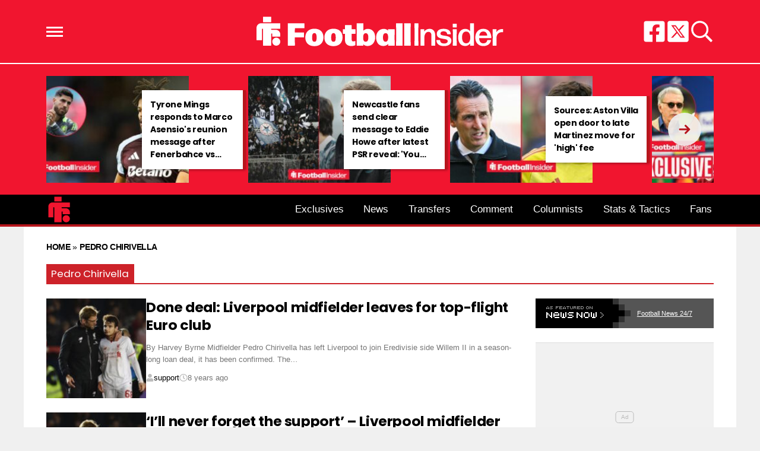

--- FILE ---
content_type: text/html; charset=UTF-8
request_url: https://www.footballinsider247.com/tag/pedro-chirivella/
body_size: 15964
content:
<!DOCTYPE html>
<html lang="en-GB"><head><meta charset="UTF-8"><meta name="viewport" content="width=device-width, initial-scale=1.0, user-scalable=1, minimum-scale=1.0, maximum-scale=5.0, viewport-fit=cover"><title>Pedro Chirivella Archives - Football Insider</title><link rel="preconnect" href="https://opzet.grv.media" /><style>body{font-family:-apple-system,BlinkMacSystemFont,"Segoe UI",Roboto,Oxygen-Sans,Ubuntu,Cantarell,"Helvetica Neue",sans-serif;font-display:swap;-moz-osx-font-smoothing:grayscale}@font-face { font-family: 'Poppins'; font-style: normal; font-weight: 400; font-display: swap; src: url(https://fonts.gstatic.com/s/poppins/v20/pxiEyp8kv8JHgFVrFJA.ttf) format('truetype'); } @font-face { font-family: 'Poppins'; font-style: normal; font-weight: 700; font-display: swap; src: url(https://fonts.gstatic.com/s/poppins/v20/pxiByp8kv8JHgFVrLCz7V1s.ttf) format('truetype'); } :root{--header-font:"Poppins",sans-serif}h1,h2,h3,h4,h5,h6,.hf{font-family:var(--header-font);font-weight:bold;-moz-osx-font-smoothing:grayscale}:root{--grv-bg:240,240,240;--grv-body:255,255,255;--grv-text:0,0,0;--grv-light-text:118,118,118;--grv-lighter-text:160,160,160;--grv-panel:249,249,249;--grv-panel-bold:241,241,241;--grv-panel-strong:200,200,200;--primary-color:0,0,0;--primary-text:255,255,255;--primary-accent:182,22,28;--secondary-color:182,22,28;--secondary-text:255,255,255;--header:241,21,47;--footer:205,34,41;--heading:205,34,41;--link:182,22,28;--link-accent:0,0,0;--header-text:255,255,255;--primary-accent-text:255,255,255;--grv-topic-title:205,34,41;--terms:182,22,28;--terms-text:255,255,255;--menu:0,0,0;--menu-accent:182,22,28;--menu-text:255,255,255;--menu-accent-text:255,255,255;--footer-text:255,255,255;--button:0,0,0;--button-accent:182,22,28;--button-text:255,255,255;--button-accent-text:255,255,255;}@media (prefers-color-scheme: dark) { :root { --grv-bg:0,0,0;--grv-body:20,20,20;--grv-text:255,255,255;--grv-light-text:140,140,140;--grv-lighter-text:100,100,100;--grv-panel:15,15,15;--grv-panel-bold:5,5,5;--grv-panel-strong:80,80,80;--header:241,21,47;--link-accent:80,80,80; }}html{line-height:1.15;-webkit-text-size-adjust:100%}body{margin:0}main{display:block}h1{font-size:2em;margin:.67em 0}hr{box-sizing:content-box;height:0;overflow:visible}pre{font-family:monospace,monospace;font-size:1em}abbr[title]{border-bottom:none;text-decoration:underline;text-decoration:underline dotted}b,strong{font-weight:bolder}code,kbd,samp{font-family:monospace,monospace;font-size:1em}small{font-size:80%}sub,sup{font-size:75%;line-height:0;position:relative;vertical-align:baseline}sub{bottom:-0.25em}sup{top:-0.5em}button,input,optgroup,select,textarea{font-family:inherit;font-size:100%;line-height:1.15;margin:0}button,input{overflow:visible}button,select{text-transform:none}button,[type=button],[type=reset],[type=submit]{-webkit-appearance:button}button::-moz-focus-inner,[type=button]::-moz-focus-inner,[type=reset]::-moz-focus-inner,[type=submit]::-moz-focus-inner{border-style:none;padding:0}button:-moz-focusring,[type=button]:-moz-focusring,[type=reset]:-moz-focusring,[type=submit]:-moz-focusring{outline:1px dotted ButtonText}fieldset{padding:.35em .75em .625em}legend{box-sizing:border-box;display:table;max-width:100%;padding:0;white-space:normal}progress{vertical-align:baseline}[type=number]::-webkit-inner-spin-button,[type=number]::-webkit-outer-spin-button{height:auto}[type=search]{-webkit-appearance:textfield;outline-offset:-2px}[type=search]::-webkit-search-decoration{-webkit-appearance:none}::-webkit-file-upload-button{-webkit-appearance:button;font:inherit}details{display:block}summary{display:list-item}:root{--page-margin:1.6rem;--minus-page-margin:-1.6rem;--page-width:120rem;--grv-ad-sticky:5px;--taboola-h:1000px;--taboola-single-h:390px;--related-h:1538px;--latest-h:3960px}@media(min-width: 500px){:root{--taboola-h:790px;--taboola-single-h:350px}}@media(min-width: 576px){:root{--related-h:1155px;--latest-h:1440px;--taboola-h:810px;--taboola-single-h:370px}}@media(min-width: 768px){:root{--page-margin:2.5rem;--minus-page-margin:-2.5rem;--related-h:1386px;--latest-h:1729px;--taboola-h:940px;--taboola-single-h:450px}}@media(min-width: 992px){:root{--page-margin:3.8rem;--minus-page-margin:-3.8rem;--taboola-h:840px;--taboola-single-h:380px}}@media(min-width: 1200px){:root{--taboola-h:1000px;--taboola-single-h:460px}}h1,h2,h3,h4,h5,h6{line-height:1.3}h1 a,h2 a,h3 a,h4 a,h5 a,h6 a{font-family:inherit}a{color:rgb(var(--grv-text))}.caption{position:absolute;right:0;bottom:0;background:rgba(var(--grv-text), 0.4);color:rgb(var(--grv-body));display:inline-block;text-align:right;padding:.25em}figcaption{color:rgb(var(--grv-light-text));font-size:.8em;font-style:italic}.banner-grad{background:linear-gradient(to bottom, rgba(0, 0, 0, 0.5) 0%, rgba(0, 0, 0, 0.25) 100%);position:absolute;top:0;left:0;right:0;bottom:0}.post-meta{display:flex;align-items:center;gap:.5em;line-height:1}.post-meta svg{width:1em;height:1em;display:block;flex:0 0 1em}.post-date{color:rgb(var(--grv-light-text));position:relative}.post-list .post-date{width:50%;overflow:hidden}.post-list .post-date time{--clamp-height: 1;display:-webkit-box;-webkit-line-clamp:var(--clamp, 1);-webkit-box-orient:vertical;overflow:hidden;min-height:calc(var(--clamp-height, 1.3em)*var(--clamp, 1))}.post-author a{text-decoration:none}.button{display:inline-block;border-radius:.25em;text-decoration:none;padding:.5em 1em;white-space:nowrap;text-align:center;color:rgb(var(--button-text));background-color:rgb(var(--button))}.input-group{border-radius:1em 0 0 1em;display:flex;align-items:center;background:rgb(var(--grv-body));padding-left:1em;gap:1em}.input-group svg{display:block;width:2em;height:2em}.input-group input[type=text]{flex:1;outline:0;border:none;background:rgb(var(--grv-body));color:rgb(var(--grv-text))}.input-group button{padding:1em 2em;text-transform:uppercase;background:rgb(var(--button));color:rgb(var(--button-text));border-width:0}.wp-block-getty-images-media>div,.wp-block-image>div{position:relative}article a img{width:100%;height:100%;object-fit:cover}.wp-block-getty-images-media img,.wp-block-image img,img.size-full,img.size-large,.single-article>p>img{max-width:100% !important;height:auto;display:block;margin:0 auto}.wp-block-gallery{display:block}.videoData{display:none}#sidebar .GRVMpuWrapper,#sidebar .GRVAd{margin:2em auto}#sidebar .GRVMpuWrapper .GRVAd{margin:0 auto}body.cpauthenticated .GRVMpuWrapper,body.cpauthenticated .GRVAd,body.cpauthenticated .GRVMultiVideo{display:none !important}.GRVAd.leaderboard-fixed{transform:translateY(300px) !important}.GRVAd.leaderboard-fixed.GRVAdHidden .GRVAdWrap{transform:translateY(0) !important}.GRVAd.leaderboard-fixed:not(.GRVAdHidden) .GRVAdWrap{transform:translateY(-300px) !important}body .GRVMpuWrapper{background:rgb(var(--grv-panel-bold))}body .GRVAdBG{background:rgba(var(--grv-body), 0.8)}body .GRVAdBBG{fill:rgba(var(--grv-body), 0.8)}body .GRVAd[data-ad-type=inimage]{padding:0 !important;margin:0;box-sizing:content-box;position:absolute;width:100%;bottom:0;z-index:2;background:none;border-bottom-width:0}body .GRVAd[data-ad-type=inimage]>div{transform-origin:top left;margin:0 auto}body .GRVAd[data-ad-type=inimage] iframe{margin:0 !important}.grv-revcontent>:first-child{background:#fff}.post-list a{text-decoration:none}.post-list h2{font-size:1.4em;letter-spacing:-0.4px;margin:.5em 0}.post-list>article:first-of-type{margin-top:0 !important}.post-list>:last-child{margin-bottom:0 !important}.post-list .topic-title+h2{margin-top:0 !important}.post-list article{margin:2em 0}.post-list .article-content:not(.inline)>:first-child{margin-top:0 !important}.post-list .article-content:not(.inline)>:last-child{margin-bottom:0 !important}.post-list .article-image{height:0;padding-bottom:56.25%;position:relative;background-color:rgb(var(--grv-panel-bold))}.post-list .article-image>a,.post-list .article-image img{display:block;width:100%;height:100%;position:absolute}.post-list .article-image img{object-fit:cover}.post-list .article-excerpt{color:rgb(var(--grv-light-text))}.post-list .no-posts p{font-size:1.6em}.post-list .topic-title{line-height:1;margin-top:.25em;margin-bottom:.25em}.post-list .topic-title a{color:rgb(var(--grv-topic-title));font-weight:700}@media(min-width: 768px){.content-panel:not(.content-list) .post-list .topic-title a{font-size:.8571428571em}}.related-list h2{margin:.5em 0;--clamp: 3;display:-webkit-box;-webkit-line-clamp:var(--clamp, 1);-webkit-box-orient:vertical;overflow:hidden;min-height:calc(var(--clamp-height, 1.3em)*var(--clamp, 1))}.related-list .article{margin:0}.related-list .article-content{margin-top:.7em}@media(min-width: 576px){.related-list .is-feature .article-image>a{position:absolute;display:block;left:0;right:0;top:0;bottom:0;border:3px solid rgb(var(--terms));border-radius:.5em;overflow:hidden;box-sizing:border-box}}.related-list .terms{padding-top:1em}.sidebar .related-list .terms{font-size:.8em}.related-list .terms>div{margin-left:-2em}.related-list .terms a{padding-left:3.5em;padding-right:1.5em}.related-list .terms a:hover{background:rgb(var(--terms))}.related-list .terms span{padding-left:0;padding-right:0}#dots-svg circle{fill:rgb(var(--grv-body))}.load-list{position:relative;overflow:hidden}.load-list:before{position:absolute;display:flex;align-items:center;justify-content:center;content:"";font-size:3em;background-color:rgb(var(--grv-panel-bold));inset:0;border-radius:.33em;color:rgb(var(--grv-body));font-weight:bold;text-align:center;padding:1em;margin:0 var(--page-margin)}.load-list .loading{position:absolute;display:block;top:50%;left:50%;transform:translate(-50%, -50%);opacity:.75}.load-list .article-details{height:1em}#sidebar .article-details{display:flex;gap:1em}#sidebar .related-list{overflow:hidden;display:grid;grid-template-columns:1fr;gap:2em}.archive-list .article-content{margin:1em var(--page-margin);font-size:1.4em}.archive-list .article-content p{font-size:.95em}.archive-list .article-details{display:flex;align-items:center;gap:1em;margin-top:1em}.latest-posts.title>:first-child{font-size:2.4em}@media(min-width: 576px){.post-list .article-image{border-radius:.5em;overflow:hidden}.load-list:before{margin:0}.archive-list .article{display:flex;gap:2em}.archive-list .article-image{flex:0 0 14em;width:14em;height:14em;padding-bottom:0}.archive-list .article-content{margin:0}}@media(min-width: 768px){.archive-list .article-content p{font-size:.8em}.archive-list .article-details{font-size:.8em}}.author-bio .grv-lp-image{width:12em}.author-social{font-size:1.6em;list-style:none;padding:0;display:flex;justify-content:center;gap:1em}.author-social svg{display:block;width:2em;height:2em}.author-social svg path{fill:rgb(var(--grv-panel-strong))}@media(min-width: 576px){.author-bio .grv-lp-image{width:10em}}@media(min-width: 768px){.author-social{justify-content:unset}}.widget-nn{margin-bottom:1.5em;background:#555}.widget-nn>a{font-size:.9em;display:flex;align-items:center;color:#fff}.widget-nn>a>:last-child{margin:0 1em}.widget-nn img{display:block}html{font-size:62.5%}body{background:rgb(var(--grv-bg));color:rgb(var(--grv-text));font-size:14px;font-size:1.4rem;line-height:1.5;position:relative}.content,#page-header,#hero-header{font-size:1rem;background-color:rgb(var(--grv-body))}@media(min-width: 768px){.content,#page-header,#hero-header{font-size:1.2rem}}.header-spacing>:first-child{margin-top:0 !important}.header-spacing>:last-child{margin-bottom:0 !important}.header-spacing>*{margin:1.5em var(--page-margin)}.header-spacing .terms,.header-spacing #hero{margin-left:0;margin-right:0}#page-header{padding-bottom:2em}#page-header.has-hero{padding-top:0 !important;padding-bottom:0 !important}.header-full #page-header{padding-top:2em}@media(min-width: 992px){#page-header{padding-top:2em}}#hero-header{padding-top:2em;padding-bottom:2em}.page-container,.header{position:relative}.content{display:grid;grid-template-areas:"main" "sidebar";grid-template-columns:1fr;padding-top:0;padding-bottom:4em}.grv-page-open+.content{padding-top:2em}@media(max-width: 767px){.header-full .grv-page-open+.content.no-margin{padding-top:0}}@media(max-width: 991px){#page:not(.header-full) .grv-page-open+.content{padding-top:0}}.content.is-single.is-banner{padding-bottom:0}.content.is-single.is-banner+.content{padding-top:4em}@media(min-width: 992px){.content.has-sidebar{grid-template-columns:auto 30rem;grid-template-rows:auto;column-gap:var(--page-margin);padding-right:var(--page-margin)}}.main{max-width:100%;min-width:100%}.main>*{margin:2em var(--page-margin)}@media(min-width: 992px){.has-sidebar .main>*{margin-right:0}}.main>.post-list+.post-list{margin-top:4em}@media(max-width: 767px){.main .banner,.main .banner-deluxe{margin-left:0;margin-right:0}}.main>:first-child{margin-top:0 !important}.main>:last-child{margin-bottom:0 !important}.main .title,.main .pagination{margin-top:4em}.main>.description{font-size:1.4em;margin-top:.5em;margin-bottom:.5em}@media(max-width: 575px){.main .post-list{margin-left:0;margin-right:0}}@media(max-width: 991px){.main .single-article{margin-left:0;margin-right:0}}@media(prefers-color-scheme: dark){body .header-logo a>*.light{display:none}body .header-logo a>*.dark{display:block}}#sidebar .sidebar-inner{position:sticky;top:var(--grv-ad-sticky, 0)}#sidebar .sidebar-inner>:first-child{margin-top:0 !important}@media(max-width: 991px){#sidebar{display:none}}.breadcrumbs a,.terms a{text-decoration:none;color:rgb(var(--grv-text));text-transform:uppercase;letter-spacing:-0.4px;font-weight:700}.breadcrumbs>*,.terms a{font-size:1.2em}.terms{overflow:hidden;padding-right:var(--page-margin)}.terms>div{margin:0 0 -0.24em -1rem}.terms a{display:inline-block !important;margin:0 .25em .2em 0;transform:skewX(-35deg);font-weight:300;color:rgb(var(--terms-text));background-color:rgba(var(--terms), 1);padding:0 var(--page-margin)}.terms span{padding:.25em 1rem;display:block;transform:skewX(35deg)}.terms .topic{color:rgb(var(--grv-text));background-color:rgba(var(--grv-panel-strong), 0.85)}.terms .home{background-color:rgb(var(--grv-text)) !important;color:rgb(var(--grv-body)) !important}.title{margin-top:1em;margin-bottom:1em;display:flex;align-items:center;gap:1em;text-transform:uppercase}.title a{color:rgb(var(--grv-text));text-decoration:none}.title>:first-child{margin:0;font-size:2em}body.home .title>:first-child{font-size:2.4em}.title span{flex:1;height:5px;background-color:rgb(var(--heading))}.more-in{font-size:1.6em}@media(min-width: 768px){.more-in{font-size:1.4em}}.page-description{font-size:1.4em}.page-description>:first-child{margin-top:0 !important}.page-description>:last-child{margin-bottom:0 !important}.page-description p{margin:1em 0}.page-description a:not(.button),.grv-lp a:not(.button){color:rgb(var(--link))}.search-page-form{font-size:1.2em}.search-page-form .input-group,.search-page-form .input-group input{background-color:rgb(var(--grv-panel-bold))}.search-page-form svg path{fill:rgb(var(--grv-text))}.search-form,.banner-container,.gutter-container,.mega-menu{display:none}@media(min-width: 1200px){#page{margin:0 auto;max-width:var(--page-width)}}.page-footer{color:rgb(var(--footer-text));background-color:rgb(var(--footer))}.footer{margin:0 auto;max-width:var(--page-width);padding:2em var(--page-margin) 10rem;box-sizing:border-box}.footer>div:first-child{display:grid;column-gap:2em}.footer>div:first-child>div{padding:1em}.footer ul,.footer ol{list-style:none;padding:0}.footer svg,.footer img{display:block;margin:0 auto}.footer a{color:rgb(var(--footer-text))}.footer-logo>a:first-child{margin-bottom:2em}.footer-logo a{display:block}.footer-social{text-align:center}.footer-social ul{line-height:1;display:flex;justify-content:center;align-items:center;flex-wrap:wrap}.footer-social ul a{display:block;margin:.25em .5em}.footer-social ul svg{width:2em;height:2em}.footer-menu ul{margin:0}.footer-menu ul li{padding:.25em 0;border-bottom:1px solid rgba(var(--footer-text), 0.1)}.footer-menu ul li:before{content:"›";font-size:1.2em;padding-right:.5em}.footer-menu ul li:last-child{border-bottom-width:0}.footer-menu ul li a{text-transform:uppercase;font-size:.9em;text-decoration:none}.footer-menu ul li button{color:rgb(var(--footer-text, #fff));text-transform:uppercase;font-size:.9em;cursor:pointer;background:none;border:none;padding:0}.footer-grv li{text-align:center;line-height:1.6}.footer-grv ul{margin:0}.footer-grv .grv-logo>*{height:auto;margin-top:.5em;margin-bottom:.5em}.grv-sustain{margin:1em auto}.grv-sustain a{display:flex;align-items:center;justify-content:center;gap:.75em;font-size:.8em}.grv-sustain svg{margin:0}.footer-menu .menu li{display:none}.footer-menu .menu li.menu-item{display:list-item}@media(max-width: 359px){.footer svg,.footer img{max-width:100%}}@media(min-width: 360px){.footer>div>div{padding:1em 2em}.footer-logo svg,.footer-logo img{max-width:270px;max-height:130px}.footer-grv svg,.footer-grv img{max-width:26rem}}@media(min-width: 768px){.footer{padding-bottom:14rem}}@media(min-width: 992px){.footer>div{grid-template-columns:repeat(3, 1fr)}.footer-social{text-align:left}.footer-social ul{justify-content:flex-start}}@media(min-width: 1200px){.footer-logo a{text-align:left}}.pagination a{color:rgb(var(--grv-text))}.pagination h2.screen-reader-text{display:none}.pagination .nav-links{font-size:1.4em;display:flex;flex-wrap:wrap;align-items:center;gap:.25em}.pagination .page-numbers{display:block;padding:.5em 1em;border:1px solid rgb(var(--grv-text));text-transform:uppercase;font-weight:700;text-decoration:none;transition:all .3s;white-space:nowrap;cursor:pointer}.pagination .page-numbers.dots{border-color:rgba(0,0,0,0)}.pagination .page-numbers:visited,.pagination .page-numbers:focus{color:rgb(var(--grv-text))}.pagination .page-numbers.current{background:rgb(var(--grv-text));color:rgb(var(--grv-body))}.pagination .page-numbers.archives{border-color:rgba(var(--grv-text), 0.5);background:rgba(var(--grv-text), 0.1);color:rgb(var(--grv-text));font-weight:400}.pagination .page-numbers.archives.current{background:rgba(var(--grv-text), 0.5)}.grv-lp:after{content:"";display:table;clear:both}.grv-lp div:last-of-type{margin-bottom:0}.grv-lp-details{margin:1.5em 0;overflow-wrap:break-word;word-break:break-word}.grv-lp-details div{font-size:1.4em;padding:.5em 0;border-bottom:1px solid rgba(var(--grv-text), 0.05)}.grv-lp-details div:first-child{padding-top:0}.grv-lp-details div:last-child{border-width:0;padding-bottom:0}.grv-lp-details dt{width:8em;font-weight:bold;flex:0 0 8em}.grv-lp-image{position:relative;text-align:center;margin:1.5em auto;max-width:100%;width:75%;font-size:1.4em}.grv-lp-image img{width:100%;height:auto;display:block;border-radius:.5em;overflow:hidden}.grv-lp-image div{font-size:1.2rem;padding:.25em 0;color:#767676}.grv-lp-details dd{margin:0}.grv-lp-desc{margin:1.5em 0}.grv-lp-desc>*{font-size:1.4em;margin:1.5em 0}.grv-lp-desc>:last-child{margin-bottom:0}.grv-lp>:last-child{margin-bottom:0}.grv-lp-title{margin-top:2em}@media(min-width: 360px){.grv-lp-details div{display:flex;gap:.5em}}@media(min-width: 576px){.grv-lp-image{width:250px;float:right;margin:0 0 0 1.5em}}@media(min-width: 768px){.grv-lp-image{width:300px}}.grv-lpt>div{font-size:1.4em;width:100%;overflow:hidden}.grv-lpt>div>div{height:0;padding:0;transition:all .15s;display:none}.grv-lpt input{display:none}.grv-lpt label{display:flex;justify-content:space-between;align-items:center;font-weight:bold;cursor:pointer;padding:.5em 0}.content .grv-lpt label{border-bottom:1px solid rgba(var(--grv-text), 0.05)}.grv-lpt svg{display:block;width:1em;height:1em;margin-left:1em;transition:transform .35s}.grv-lp svg path{stroke:rgb(var(--grv-text))}.grv-lpt input:checked~div{height:auto;display:block}.content .grv-lpt input:checked~div{padding:1em 0}.grv-lpt input:checked+label svg{transform:rotate(90deg)}.grv-lp .grv-lpt{margin:1.5em 0}.grv-lp .grv-lpt>div>div :last-child{margin-bottom:0}.grv-lp .grv-lpt label{border-bottom:1px solid rgba(var(--grv-text), 0.05)}.archive-list .is-featured{position:relative;padding:2em var(--page-margin);padding-top:3em;margin-bottom:3em;background-color:rgb(var(--primary-accent))}.archive-list .is-featured a,.archive-list .is-featured p,.archive-list .is-featured .post-date{color:rgb(var(--primary-text))}.archive-list .is-featured .article-image{border-radius:.5em;overflow:hidden}.archive-list .is-featured .article-image,.archive-list .is-featured .article-content{margin:0;position:relative}.archive-list .is-featured:before{display:block;content:"";inset:0;position:absolute;background-color:rgb(var(--primary-color));transform:translate(0, 1em)}@media(min-width: 576px){.archive-list .is-featured{background-color:rgb(var(--primary-accent));margin-left:var(--minus-page-margin);margin-right:var(--minus-page-margin)}}@media(min-width: 768px){.archive-list .is-featured{padding-top:3em;margin-bottom:3em}.archive-list .is-featured:before{transform:translate(1em, 1em);right:1em}}@media(min-width: 992px){.archive-list .is-featured{margin-right:-1em;padding-right:1em}.archive-list .is-featured:before{right:0}}.header{background-color:rgb(var(--header))}.header-full .header{border-bottom:4px solid rgb(var(--secondary-color))}.header ul{list-style:none;padding:0}.header-sep{height:2px;background:rgb(var(--header-text))}.flyout-menu.mob-hide{display:none}.header-grid{position:relative;max-width:1200px;margin:0 auto;box-sizing:border-box;padding:0 var(--page-margin);display:flex;gap:1em;align-items:center}.header-grid svg,.header-grid img{display:block}.header-hamburger{flex:1;display:flex;justify-content:flex-start;align-items:center;gap:1.5em}.header-menu-icon{width:2em;height:1.7rem;cursor:pointer;position:relative;outline:none}.header-menu-icon>div,.header-menu-icon:before,.header-menu-icon:after{content:"";position:absolute;width:100%;left:0;height:3px;background:rgb(var(--header-text));transition:all .32s}.header-menu-icon>div{top:7px}.header-menu-icon:before{top:0}.header-menu-icon:after{bottom:0}.header-search svg{width:1.6em;height:1.6em}.header-search path{fill:rgb(var(--header-text))}.header-social{flex:1}.header-social ul{display:flex;gap:.5em;justify-content:flex-end}.header-social svg{width:2em;height:2em}.header-social svg path{fill:rgb(var(--header-text))}@media(min-width: 768px){.header-social ul{gap:.75em}.header-social svg{width:2.4em;height:2.4em}}@media(min-width: 992px){.header-social ul{gap:1em}.header-social svg{width:2.85em;height:2.85em}}.header-logo{flex-grow:0;margin:2em 0}.header-logo a{display:table;max-width:573px;margin:0 auto}.header-logo a>*{height:5rem;width:auto;max-width:100%;display:none}.header-logo a>.light{display:block}.header-logo.landscape a>*{height:3rem}.header-logo.portrait a>*{height:7rem}@media(min-width: 768px){.header-logo.landscape a>*{height:4rem}.header-logo.portrait a>*{height:8.4rem}}@media(min-width: 992px){.header-logo.landscape a>*{height:5rem}}@media(prefers-color-scheme: dark){.header-logo a>.light{display:none}.header-logo a>.dark{display:block}}.header-min-logo{position:absolute;margin-left:var(--page-margin);width:3.6em;height:3.6em}.header-min-logo a{display:block}.header-min-logo svg,.header-min-logo img{display:block;width:100%;height:100%}.header-menu{position:relative;background-color:rgb(var(--menu))}.fi-border .header-menu{border-bottom:2px solid rgb(var(--header))}@media(max-width: 991px){.header-menu{display:none}}body>.header .header-menu{width:100%}body>.header .header-menu>div{max-width:var(--page-width);margin:0 auto}.header-menu .menu{margin:0 calc(var(--page-margin) - 1em) 0 var(--page-margin);text-align:right}.header-menu .menu>li{display:inline-block;text-align:left}.header-menu .sub-menu{display:none}.header-menu .menu a{font-size:1.2em;line-height:1;display:block;text-decoration:none;color:rgb(var(--menu-text));padding:1em}.header-carousel{height:220px;display:none;max-width:1200px;margin:0 auto;padding:0 var(--page-margin);box-sizing:border-box}@media(min-width: 992px){.header-carousel{display:block}}.hc-carousel>div:first-child{position:relative}.hc-carousel .hide{display:none}.hc-list{height:180px;display:flex;padding:20px 0;gap:1.5em}.hc-list:before{background-color:rgb(var(--header))}#list-arrow-svg path{fill:rgb(var(--link))}.post-list .article-image{border-radius:0}.post-list .topic-title{margin-top:.25em;margin-bottom:.25em}.post-list .topic-title a{color:rgb(var(--grv-body));font-weight:100;background:rgb(var(--grv-text));text-transform:uppercase;font-size:.8em;padding-left:.4em;padding-right:.4em}.terms a{position:relative;transform:none;margin:0 .25em .25em 0}.terms a:nth-child(n+2){padding-left:1em;padding-right:1em}.terms span{transform:none}.title{gap:0;align-items:flex-end}.title>:first-child{text-transform:none;font-weight:lighter;background-color:rgb(var(--heading));color:rgb(var(--fi-heading-text, 255, 255, 255));padding:.4em .5em;font-size:1.4em !important}.title a{color:rgb(var(--fi-heading-text, 255, 255, 255))}.title span{display:block;height:2px}.bm-company-logo{background-color:#000;display:inline-block;margin:.5em 0}.grv-taboola{height:auto !important}.newsletter iframe{height:420px}</style><link rel="preload" href="https://www.footballinsider247.com/wp-content/themes/grv-media/css/deferred-carousel-custom.css?ver=1.20.53" as="style" onload="this.onload=null;this.rel='stylesheet'"><noscript><link rel="stylesheet" href="https://www.footballinsider247.com/wp-content/themes/grv-media/css/deferred-carousel-custom.css?ver=1.20.53"></noscript><link rel="preload" href="https://www.footballinsider247.com/wp-content/themes/football-insider-247/css/deferred-carousel.css?ver=1.3.6" as="style" onload="this.onload=null;this.rel='stylesheet'"><noscript><link rel="stylesheet" href="https://www.footballinsider247.com/wp-content/themes/football-insider-247/css/deferred-carousel.css?ver=1.3.6"></noscript><meta name='robots' content='index, follow, max-image-preview:large, max-snippet:-1, max-video-preview:-1' /><script type="application/ld+json">{"@context":"http://schema.org","@graph":[{"@type":"NewsMediaOrganization","@id":"https://www.footballinsider247.com/#organization","name":"Football Insider","url":"https://www.footballinsider247.com/","sameAs":["https://www.facebook.com/insiderfootball/","https://twitter.com/footyinsider247"],"logo":{"@type":"ImageObject","@id":"https://www.footballinsider247.com/#logo","inLanguage":"en-GB","url":"","contentUrl":"","width":"438","height":"72","caption":"Football Insider"},"image":{"@id":"https://www.footballinsider247.com/#logo"}},{"@type":"WebSite","@id":"https://www.footballinsider247.com/#website","url":"https://www.footballinsider247.com/","name":"Football Insider","description":"The inside track on the football stories that matter","inLanguage":"en-GB","publisher":{"@id":"https://www.footballinsider247.com/#organization"}},{"@type":"CollectionPage","@id":"https://www.footballinsider247.com/tag/pedro-chirivella/#webpage","url":"https://www.footballinsider247.com/tag/pedro-chirivella/","name":"Pedro Chirivella","isPartOf":{"@id":"https://www.footballinsider247.com/#website"},"datePublished":"2017-07-27T07:44:45+01:00","dateModified":"2017-07-27T07:44:45+01:00","description":"The inside track on the football stories that matter","breadcrumb":{"@id":"https://www.footballinsider247.com/tag/pedro-chirivella/#breadcrumb"},"inLanguage":"en-GB"},{"@type":"BreadcrumbList","@id":"https://www.footballinsider247.com/tag/pedro-chirivella/#breadcrumb","itemListElement":[{"@type":"ListItem","position":1,"name":"Home","item":"https://www.footballinsider247.com/"},{"@type":"ListItem","position":2,"name":"Pedro Chirivella","item":"https://www.footballinsider247.com/tag/pedro-chirivella/"}]}]}</script><link rel="canonical" href="https://www.footballinsider247.com/tag/pedro-chirivella/" /><meta property="og:locale" content="en_GB" /><meta property="og:type" content="article" /><meta property="og:title" content="Pedro Chirivella Archives - Football Insider" /><meta property="og:url" content="https://www.footballinsider247.com/tag/pedro-chirivella/" /><meta property="og:site_name" content="Football Insider" /><meta name="twitter:card" content="summary_large_image" /><script id="footb-ready">window.advanced_ads_ready=function(e,a){a=a||"complete";var d=function(e){return"interactive"===a?"loading"!==e:"complete"===e};d(document.readyState)?e():document.addEventListener("readystatechange",(function(a){d(a.target.readyState)&&e()}),{once:"interactive"===a})},window.advanced_ads_ready_queue=window.advanced_ads_ready_queue||[];</script><link rel="preload" href="https://www.footballinsider247.com/wp-content/plugins/contact-form-7/includes/css/styles.css?ver=5.9.2" as="style" onload="this.onload=null;this.rel='stylesheet'"><noscript><link rel="stylesheet" href="https://www.footballinsider247.com/wp-content/plugins/contact-form-7/includes/css/styles.css?ver=5.9.2"></noscript><script src="https://www.footballinsider247.com/wp-content/themes/grv-media/js/app.js?ver=1.20.53" async></script><script>window.PushlySDK=window.PushlySDK||[];function pushly(){window.PushlySDK.push(arguments)}pushly("load",{domainKey:"icLhPT7iscmPT7IwjdDzWtoYs9pVmizXZ5sm",sw:"/wp-content/plugins/prop/assets/pushly-sdk-worker.js"});let h=document.head||document.getElementsByTagName("head")[0],s=document.createElement("script");s.async=true;s.src="https://cdn.p-n.io/pushly-sdk.min.js?domain_key=icLhPT7iscmPT7IwjdDzWtoYs9pVmizXZ5sm";h.insertBefore(s,h.firstChild);</script><script>window.prop_context = {"page":{"type":"archive","tags":["Pedro Chirivella"]}};</script><meta name="theme-color" content="#ce171f"><script>if(navigator&&navigator.serviceWorker){navigator.serviceWorker.register("/grv-sw-1.js");}</script><script>window.dataLayer=window.dataLayer||[];dataLayer.push({"primary_category_slug": "none","primary_category_name": "none","author": "none","author_id": "0","post_date": "2017-07-27","tags": []});</script><link rel="icon" href="/favicon.ico" sizes="32x32"><link rel="icon" href="/icon.svg" type="image/svg+xml"><link rel="apple-touch-icon" href="/apple-touch-icon.png"><link rel="manifest" href="/manifest.webmanifest"><style>.GRVAd,.GRVMpuWrapper{text-align:center;margin-left:auto;margin-right:auto;padding:0}.GRVAd.mobile,.GRVMpuWrapper.mobile{display:none;}.GRVMpuWrapper{max-width:440px;min-height:600px;border-style:solid;border-color:#dddddd;border-width:1px 0;position:relative;background:#f9f9f9}.GRVMpuWrapper .GRVAd{min-height:250px;position:sticky;top:0}.GRVMpuWrapper .GRVAd:before{content:"Ad";position:absolute;top:50%;left:50%;display:inline-block;padding:4px 8px;font-size:10px;color:#bbb;border:1px solid #bbb;border-radius:5px;line-height:1;transform:translateX(-50%) translateY(-50%)}.GRVMpuWrapper .GRVAd>div{position:relative}.GRVMpuWrapper .GRVAd.mobile{top:var(--grv-ad-sticky,20px)}@media (max-width:990px){.GRVAd.mobile,.GRVMpuWrapper.mobile{display:block}#sidebar .GRVAd,.sidebar .GRVAd,.sidebar .GRVMpuWrapper,#sidebar .GRVMpuWrapper{display:none}}</style><link rel="preload" as="script" href="https://prop.footballinsider247.com/loader.js?v=3.8"><script data-cfasync="false" async src="https://prop.footballinsider247.com/loader.js?v=3.8"></script><script>window.GRVAdsConfig=window.GRVAdsConfig||{};window.GRVAdsConfig.gptSegmentCallback=function(){return["home "];};window.GRVAdsConfig.skinBreak=9999999;window.GRVAdsConfig.skinBreakNarrow=9999999;window.GRVTimeSinceText = {"year":["year ago","years ago"],"month":["month ago","months ago"],"day":["day ago","days ago"],"hour":["hour ago","hours ago"],"min":["min ago","mins ago"],"now":["Now"]};</script></head><body class="archive tag tag-pedro-chirivella tag-798 header-full header-fixed aa-prefix-footb-"> <script>window.dataLayer=window.dataLayer||[];if(location.search){const v=new URLSearchParams(location.search);(["source","medium","campaign"]).forEach(k=>{if(v.get("utm_"+k)){dataLayer["utm_"+k]=v.get("utm_"+k);}})}</script><script id="pageinfo" class="gtm">if(!/callback=in/.test(window.location.search)){window.dataLayer.push({"event":"pageview","cd1":"1.20.53","cd2":"none","cd3":"none","cd6":"2017-07-27","cd4":"web"})}</script><script id="grvchartbeat">window._grvChartbeat=window._grvChartbeat||[];window._grvChartbeat.push({sections:'none',authors:'none',id:0});</script><script>if(!/callback=in/.test(window.location.search)){(function(){grvGetChartbeatData=(id)=>{for(let i=_grvChartbeat.length-1;i>=0;i--){if(!id||_grvChartbeat[i].id==id)return _grvChartbeat[i];}};var cbData=grvGetChartbeatData();var _sf_async_config=window._sf_async_config=(window._sf_async_config||{});_sf_async_config.uid=67112;_sf_async_config.domain='footballinsider247.com';_sf_async_config.useCanonical=true;_sf_async_config.useCanonicalDomain=true;_sf_async_config.sections=cbData.sections;_sf_async_config.authors=cbData.authors;})();}</script><script>(function(w,d,s,l,i){w[l]=w[l]||[];w[l].push({'gtm.start':new Date().getTime(),event:'gtm.js'});var f=d.getElementsByTagName(s)[0],j=d.createElement(s),dl=l!='dataLayer'?'&l='+l:'';j.async=true;j.src='https://www.googletagmanager.com/gtm.js?id='+i+dl;f.parentNode.insertBefore(j,f);})(window,document,'script','dataLayer','GTM-PKQF9WB');(function(d,s,i){if(!/callback=in/.test(window.location.search)){var e=d.createElement(s);var n=d.getElementsByTagName(s)[0];e.type="text/javascript";e.async=true;e.src="//static.chartbeat.com/js/chartbeat.js";n.parentNode.insertBefore(e,n);}})(document,"script","GTM-PKQF9WB");if(!/callback=in/.test(window.location.search)){setTimeout(function(){!function(f,b,e,v,n,t,s){if(f.fbq)return;n=f.fbq=function(){n.callMethod?n.callMethod.apply(n,arguments):n.queue.push(arguments)};if(!f._fbq)f._fbq=n;n.push=n;n.loaded=!0;n.version='2.0';n.queue=[];t=b.createElement(e);t.async=!0;t.src=v;s=b.getElementsByTagName(e)[0];s.parentNode.insertBefore(t,s)}(window,document,'script','https://connect.facebook.net/en_US/fbevents.js');fbq('init','1796480773961600');fbq('track','PageView');fbq('track','ViewContent',{content_name:'Pedro Chirivella',content_category:'none',content_ids:[798],content_type:'tag',});},3000);}</script> <div class="header"> <div class="header-grid"> <div class="header-hamburger"> <div class="header-menu-icon" aria-label="Menu" role="button" tabindex="0"> <div class="menu-icon-inner"></div> </div> </div> <div class="header-logo landscape"> <a href="https://www.footballinsider247.com" title="Football Insider"> <img  class="light dark landscape" width="474" height="78" src="https://www.footballinsider247.com/wp-content/themes/football-insider-247/logo/1/primary-logo.svg?ver=1.3.6" alt="" > </a> </div> <div class="header-social"> <div> <ul><li><a rel="nofollow noopener noreferrer" class="facebook" href="https://www.facebook.com/insiderfootball/" title="Football Insider on Facebook"><svg width="28" height="28" xmlns="http://www.w3.org/2000/svg" viewBox="0 0 448 512"><path fill="#ffffff" d="M400 32H48A48 48 0 0 0 0 80v352a48 48 0 0 0 48 48h137.25V327.69h-63V256h63v-54.64c0-62.15 37-96.48 93.67-96.48 27.14 0 55.52 4.84 55.52 4.84v61h-31.27c-30.81 0-40.42 19.12-40.42 38.73V256h68.78l-11 71.69h-57.78V480H400a48 48 0 0 0 48-48V80a48 48 0 0 0-48-48z"/></svg></a></li><li><a rel="nofollow noopener noreferrer" class="twitter" href="https://twitter.com/footyinsider247" title="Football Insider on Twitter"><svg width="28" height="28" viewBox="0 0 512 512" xmlns="http://www.w3.org/2000/svg"><g fill="none" fill-rule="evenodd"><path d="M435.143 28C462.116 28 484 49.884 484 76.857v358.286C484 462.116 462.116 484 435.143 484H76.857C49.884 484 28 462.116 28 435.143V76.857C28 49.884 49.884 28 76.857 28zm-230.564 94.64H108.61l109.254 146.084-111.669 120.635h40.148l89.46-96.646 72.281 96.646h95.968L288.886 235.374l104.348-112.733h-40.147l-82.14 88.74-66.368-88.74zm-11.8 23.548l164.294 219.624h-37.204L155.577 146.188h37.203z" fill="#FFF"/></g></svg></a></li> <li> <div class="search-container" aria-label="Search" role="button" tabindex="0"><svg xmlns="http://www.w3.org/2000/svg" width="28" height="28" viewBox="0 0 28 28"><path fill="#FFF" d="M26.328 24.394 20.4 18.467a.58.58 0 0 0-.415-.17h-.644a10.13 10.13 0 0 0 2.47-6.641c0-5.61-4.545-10.156-10.155-10.156S1.5 6.046 1.5 11.656s4.546 10.156 10.156 10.156c2.539 0 4.858-.933 6.64-2.471v.644a.6.6 0 0 0 .17.415l5.928 5.928c.23.23.6.23.83 0l1.104-1.104c.23-.23.23-.6 0-.83m-14.672-4.926a7.81 7.81 0 0 1-7.812-7.812 7.81 7.81 0 0 1 7.812-7.812 7.81 7.81 0 0 1 7.812 7.812 7.81 7.81 0 0 1-7.812 7.812"/></svg></div> </li> </ul> </div> </div> </div> <div class="header-sep"></div> <div class="header-carousel"> <div class="hc-carousel carousel-js" data-mode="post"> <div> <div class="c-buttons hide"> <div class="prev hide"><svg width="20" height="20"><use href="#list-arrow-svg"></use></svg></div> <div class="next"><svg width="20" height="20"><use href="#list-arrow-svg"></use></svg></div> </div> <div class="post-list load-list hc-list c-list-js" data-url="/wp-json/v2/posts/carousel" data-internal="1" data-mode="carousel"> <svg class="loading" width="118" height="36" viewBox="0 0 118 36"><use href="#fi-dots-svg"></use></svg> </div> </div> </div> </div> <div class="header-menu"> <div> <div class="mob-hide"> <div class="header-min-logo"><a href="https://www.footballinsider247.com"><img  width="44" height="50" style="width:44px" src="https://www.footballinsider247.com/wp-content/themes/football-insider-247/logo/1/minimal-logo.svg?ver=1.3.6" alt="" ></a></div> <ul id="menu-home-page" class="menu"><li class="menu-item vert-exclusives"><a href="https://www.footballinsider247.com/exclusives/">Exclusives</a></li><li class="menu-item vert-news"><a href="https://www.footballinsider247.com/news/">News</a><ul class="sub-menu"><li class="menu-item"><a href="https://www.footballinsider247.com/tag/arsenal/">Arsenal</a></li><li class="menu-item"><a href="https://www.footballinsider247.com/tag/aston-villa/">Aston Villa</a></li><li class="menu-item"><a href="https://www.footballinsider247.com/tag/bournemouth/">Bournemouth</a></li><li class="menu-item"><a href="https://www.footballinsider247.com/tag/brentford/">Brentford</a></li><li class="menu-item"><a href="https://www.footballinsider247.com/tag/brighton/">Brighton</a></li><li class="menu-item"><a href="https://www.footballinsider247.com/tag/burnley/">Burnley</a></li><li class="menu-item"><a href="https://www.footballinsider247.com/tag/chelsea/">Chelsea</a></li><li class="menu-item"><a href="https://www.footballinsider247.com/tag/everton/">Everton</a></li><li class="menu-item"><a href="https://www.footballinsider247.com/tag/fulham/">Fulham</a></li><li class="menu-item"><a href="https://www.footballinsider247.com/tag/leeds-united-2/">Leeds United</a></li><li class="menu-item"><a href="https://www.footballinsider247.com/tag/liverpool/">Liverpool</a></li><li class="menu-item"><a href="https://www.footballinsider247.com/tag/manchester-city/">Manchester City</a></li><li class="menu-item"><a href="https://www.footballinsider247.com/tag/manchester-united/">Manchester United</a></li><li class="menu-item"><a href="https://www.footballinsider247.com/tag/newcastle-united/">Newcastle United</a></li><li class="menu-item"><a href="https://www.footballinsider247.com/tag/nottingham-forest/">Nottingham Forest</a></li><li class="menu-item"><a href="https://www.footballinsider247.com/tag/tottenham/">Tottenham</a></li><li class="menu-item"><a href="https://www.footballinsider247.com/tag/sunderland/">Sunderland</a></li><li class="menu-item"><a href="https://www.footballinsider247.com/tag/west-ham-united/">West Ham United</a></li><li class="menu-item"><a href="https://www.footballinsider247.com/tag/wolves/">Wolves</a></li></ul></li><li class="menu-item vert-transfers"><a href="https://www.footballinsider247.com/transfers/">Transfers</a></li><li class="menu-item vert-comment"><a href="https://www.footballinsider247.com/comment/">Comment</a></li><li class="menu-item vert-columnists"><a href="https://www.footballinsider247.com/columnists/">Columnists</a></li><li class="menu-item vert-stats-tactics"><a href="https://www.footballinsider247.com/stats-tactics/">Stats &amp; Tactics</a></li><li class="menu-item vert-fans"><a href="https://www.footballinsider247.com/fans/">Fans</a></li></ul> </div> </div> </div></div><div class="flyout-menu header-menu-inner mob-hide"> <div> <div class="flyout-button"> <div class="header-menu-icon" aria-label="Menu" role="button" tabindex="0"> <div class="menu-icon-inner"></div> </div> </div> <div class="flyout-menu-inner" data-url="/wp-json/v2/menu/flyout"> <svg class="loading" width="118" height="36" viewBox="0 0 116 36"><use href="#dots-svg"></use></svg> </div> </div> <svg style="display:none" version="2.0"><defs> <symbol id="fi-dots-svg" viewBox="0 0 116 36" xmlns="http://www.w3.org/2000/svg"><g fill="#D8D8D8"><circle cx="58" cy="18" r="18"/><circle cx="18" cy="18" r="18"/><circle cx="98" cy="18" r="18"/></g></symbol> <symbol id="fi-flyout-arrow" xmlns="http://www.w3.org/2000/svg" viewBox="0 0 19 36"><path stroke="#000" stroke-width="6" fill="none" d="M1.6 1.8L16 18 1.6 34"/></symbol> </defs></svg></div> <div class="page-container"> <div class="gutter-container gutter-left"><div><div id="grv-left-gutter"></div></div></div> <div class="gutter-container gutter-right"><div><div id="grv-right-gutter"></div></div></div> <div id="page" class="header-full"> <div class="banner-container"><div id="grv-banner"></div></div> <main id="main-content"><span class="grv-page-open" hidden></span><div id="page-header" class="header-spacing"><div class="breadcrumbs"><a href="https://www.footballinsider247.com/">Home</a><span> » </span><a href="https://www.footballinsider247.com/tag/pedro-chirivella/">Pedro Chirivella</a></div> <div class="title" id="page-title"> <h1>Pedro Chirivella</h1> <span></span> </div></div> <div class="content has-sidebar"> <div class="main"> <div class="post-list archive-list"> <article class="article"> <div class="article-image"> <a href="https://www.footballinsider247.com/done-deal-liverpool-midfielder-leaves-top-flight-euro-club/"><img width="590" height="405" src="https://www.footballinsider247.com/static/uploads/1/2016/03/Chirivella.jpg" class="attachment-medium-square size-medium-square wp-post-image" alt="Young Spaniard Pedro Chirivella has signed a new Liverpool contract" layout="fill" sizes="(min-width: 768px) 168px, (min-width: 576px) 140px, 100vw" style="object-position: 50% 20%" loading="eager" decoding="async" fetchpriority="high" srcset="https://www.footballinsider247.com/static/uploads/1/2016/03/Chirivella.jpg 590w, https://www.footballinsider247.com/static/uploads/1/2016/03/Chirivella-300x206.jpg 300w, https://www.footballinsider247.com/static/uploads/1/2016/03/Chirivella-100x70.jpg 100w, https://www.footballinsider247.com/static/uploads/1/2016/03/Chirivella-218x150.jpg 218w" /></a> </div> <div class="article-content"> <h2> <a href="https://www.footballinsider247.com/done-deal-liverpool-midfielder-leaves-top-flight-euro-club/">Done deal: Liverpool midfielder leaves for top-flight Euro club</a> </h2><div class="article-excerpt"><p>By Harvey Byrne Midfielder Pedro Chirivella has left Liverpool to join Eredivisie side Willem II in a season-long loan deal, it has been confirmed. The<em>&#8230;</em></p></div> <div class="article-details"> <div class="post-meta post-author"> <svg width="14" height="14"><use href="#user-svg" /></svg> <a href="https://www.footballinsider247.com/author/testadmin/">support</a> </div> <div class="post-meta post-date"> <svg width="14" height="14"><use href="#clock-svg" /></svg> <div><time class="time-ago" datetime="2017-07-27T07:44:45+01:00" data-time="1501137885">Jul 27, 2017</time></div> </div> </div> </div></article><article class="article"> <div class="article-image"> <a href="https://www.footballinsider247.com/ill-never-forget-support-liverpool-farewell-twitter/"><img width="590" height="405" src="https://www.footballinsider247.com/static/uploads/1/2016/03/Chirivella.jpg" class="attachment-medium-square size-medium-square wp-post-image" alt="Young Spaniard Pedro Chirivella has signed a new Liverpool contract" layout="fill" sizes="(min-width: 768px) 168px, (min-width: 576px) 140px, 100vw" style="object-position: 50% 20%" loading="lazy" decoding="async" srcset="https://www.footballinsider247.com/static/uploads/1/2016/03/Chirivella.jpg 590w, https://www.footballinsider247.com/static/uploads/1/2016/03/Chirivella-300x206.jpg 300w, https://www.footballinsider247.com/static/uploads/1/2016/03/Chirivella-100x70.jpg 100w, https://www.footballinsider247.com/static/uploads/1/2016/03/Chirivella-218x150.jpg 218w" /></a> </div> <div class="article-content"> <h2> <a href="https://www.footballinsider247.com/ill-never-forget-support-liverpool-farewell-twitter/">&#8216;I&#8217;ll never forget the support&#8217; &#8211; Liverpool midfielder sends farewell to fans on Twitter</a> </h2><div class="article-excerpt"><p>By Harvey Byrne Young midfielder Pedro Chirivella has sent his farewells to the Go Ahead Eagles fans on Twitter with his loan move from Liverpool<em>&#8230;</em></p></div> <div class="article-details"> <div class="post-meta post-author"> <svg width="14" height="14"><use href="#user-svg" /></svg> <a href="https://www.footballinsider247.com/author/testadmin/">support</a> </div> <div class="post-meta post-date"> <svg width="14" height="14"><use href="#clock-svg" /></svg> <div><time class="time-ago" datetime="2017-05-15T14:35:35+01:00" data-time="1494855335">May 15, 2017</time></div> </div> </div> </div></article><article class="article"> <div class="article-image"> <a href="https://www.footballinsider247.com/liverpool-fans-react-twitter-club-seals-deal-midfielder/"><img width="590" height="405" src="https://www.footballinsider247.com/static/uploads/1/2016/03/Chirivella.jpg" class="attachment-medium-square size-medium-square wp-post-image" alt="Young Spaniard Pedro Chirivella has signed a new Liverpool contract" layout="fill" sizes="(min-width: 768px) 168px, (min-width: 576px) 140px, 100vw" style="object-position: 50% 20%" loading="lazy" decoding="async" srcset="https://www.footballinsider247.com/static/uploads/1/2016/03/Chirivella.jpg 590w, https://www.footballinsider247.com/static/uploads/1/2016/03/Chirivella-300x206.jpg 300w, https://www.footballinsider247.com/static/uploads/1/2016/03/Chirivella-100x70.jpg 100w, https://www.footballinsider247.com/static/uploads/1/2016/03/Chirivella-218x150.jpg 218w" /></a> </div> <div class="article-content"> <h2> <a href="https://www.footballinsider247.com/liverpool-fans-react-twitter-club-seals-deal-midfielder/">Liverpool fans react on Twitter as club seals deal for midfielder</a> </h2><div class="article-excerpt"><p>By Emma Sanders Liverpool fans reacted with encouragement on Twitter after it was announced that Pedro Chirivella has agreed to join Go Ahead Eagles on<em>&#8230;</em></p></div> <div class="article-details"> <div class="post-meta post-author"> <svg width="14" height="14"><use href="#user-svg" /></svg> <a href="https://www.footballinsider247.com/author/testadmin/">support</a> </div> <div class="post-meta post-date"> <svg width="14" height="14"><use href="#clock-svg" /></svg> <div><time class="time-ago" datetime="2017-01-06T21:30:23+00:00" data-time="1483738223">Jan 6, 2017</time></div> </div> </div> </div></article><article class="article"> <div class="article-image"> <a href="https://www.footballinsider247.com/reliable-journalist-liverpool-set-to-complete-loan-move-for-midfielder-klopp-is-a-big-fan/"><img width="590" height="405" src="https://www.footballinsider247.com/static/uploads/1/2016/03/Chirivella.jpg" class="attachment-medium-square size-medium-square wp-post-image" alt="Young Spaniard Pedro Chirivella has signed a new Liverpool contract" layout="fill" sizes="(min-width: 768px) 168px, (min-width: 576px) 140px, 100vw" style="object-position: 50% 20%" loading="lazy" decoding="async" srcset="https://www.footballinsider247.com/static/uploads/1/2016/03/Chirivella.jpg 590w, https://www.footballinsider247.com/static/uploads/1/2016/03/Chirivella-300x206.jpg 300w, https://www.footballinsider247.com/static/uploads/1/2016/03/Chirivella-100x70.jpg 100w, https://www.footballinsider247.com/static/uploads/1/2016/03/Chirivella-218x150.jpg 218w" /></a> </div> <div class="article-content"> <h2> <a href="https://www.footballinsider247.com/reliable-journalist-liverpool-set-to-complete-loan-move-for-midfielder-klopp-is-a-big-fan/">Reliable journalist: Liverpool set to complete midfielder loan move, Klopp a big fan</a> </h2><div class="article-excerpt"><p>By Amir Mir Liverpool midfielder Pedro Chirivella is set to move on loan to Dutch side Go Ahead Eagles, according to a reliable journalist. Liverpool Echo<em>&#8230;</em></p></div> <div class="article-details"> <div class="post-meta post-author"> <svg width="14" height="14"><use href="#user-svg" /></svg> <a href="https://www.footballinsider247.com/author/testadmin/">support</a> </div> <div class="post-meta post-date"> <svg width="14" height="14"><use href="#clock-svg" /></svg> <div><time class="time-ago" datetime="2017-01-04T07:44:45+00:00" data-time="1483515885">Jan 4, 2017</time></div> </div> </div> </div></article><article class="article"> <div class="article-image"> <a href="https://www.footballinsider247.com/chirivella-posts-heartfelt-twitter-tribute-liverpool-teammate-ings-following-injury/"><img width="590" height="390" src="https://www.footballinsider247.com/static/uploads/1/2015/09/Ings1-e1443040413977.jpg" class="attachment-medium-square size-medium-square wp-post-image" alt="" layout="fill" sizes="(min-width: 768px) 168px, (min-width: 576px) 140px, 100vw" style="object-position: 50% 20%" loading="lazy" decoding="async" srcset="https://www.footballinsider247.com/static/uploads/1/2015/09/Ings1-e1443040413977.jpg 590w, https://www.footballinsider247.com/static/uploads/1/2015/09/Ings1-e1443040413977-300x198.jpg 300w" /></a> </div> <div class="article-content"> <h2> <a href="https://www.footballinsider247.com/chirivella-posts-heartfelt-twitter-tribute-liverpool-teammate-ings-following-injury/">Chirivella posts heartfelt Twitter tribute to Liverpool teammate Ings following injury</a> </h2><div class="article-excerpt"><p>By Harvey Byrne Pedro Chirivella has expressed his sadness following teammate Danny Ings&#8217; latest injury setback. The 24-year-old attacker suffered an anterior cruciate ligament injury in<em>&#8230;</em></p></div> <div class="article-details"> <div class="post-meta post-author"> <svg width="14" height="14"><use href="#user-svg" /></svg> <a href="https://www.footballinsider247.com/author/testadmin/">support</a> </div> <div class="post-meta post-date"> <svg width="14" height="14"><use href="#clock-svg" /></svg> <div><time class="time-ago" datetime="2016-11-02T19:41:17+00:00" data-time="1478115677">Nov 2, 2016</time></div> </div> </div> </div></article><article class="article"> <div class="article-image"> <a href="https://www.footballinsider247.com/chirivella-sends-twitter-message-gomez-liverpool-return/"><img width="590" height="405" src="https://www.footballinsider247.com/static/uploads/1/2016/10/4651029-1.jpg" class="attachment-medium-square size-medium-square wp-post-image" alt="" layout="fill" sizes="(min-width: 768px) 168px, (min-width: 576px) 140px, 100vw" style="object-position: 50% 20%" loading="lazy" decoding="async" srcset="https://www.footballinsider247.com/static/uploads/1/2016/10/4651029-1.jpg 590w, https://www.footballinsider247.com/static/uploads/1/2016/10/4651029-1-300x206.jpg 300w, https://www.footballinsider247.com/static/uploads/1/2016/10/4651029-1-100x70.jpg 100w, https://www.footballinsider247.com/static/uploads/1/2016/10/4651029-1-218x150.jpg 218w" /></a> </div> <div class="article-content"> <h2> <a href="https://www.footballinsider247.com/chirivella-sends-twitter-message-gomez-liverpool-return/">Chirivella sends Twitter message to Gomez after Liverpool return</a> </h2><div class="article-excerpt"><p>By Will Butcher Pedro Chirivella has revealed his delight at seeing teammate Joe Gomez back in Liverpool training, following a year-long battle with injury. The<em>&#8230;</em></p></div> <div class="article-details"> <div class="post-meta post-author"> <svg width="14" height="14"><use href="#user-svg" /></svg> <a href="https://www.footballinsider247.com/author/testadmin/">support</a> </div> <div class="post-meta post-date"> <svg width="14" height="14"><use href="#clock-svg" /></svg> <div><time class="time-ago" datetime="2016-10-14T19:23:08+01:00" data-time="1476469388">Oct 14, 2016</time></div> </div> </div> </div></article><article class="article"> <div class="article-image"> <a href="https://www.footballinsider247.com/liverpool-news-twitter-reacts-to-chirivella-performance/"><img width="590" height="405" src="https://www.footballinsider247.com/static/uploads/1/2016/03/Chirivella.jpg" class="attachment-medium-square size-medium-square wp-post-image" alt="Young Spaniard Pedro Chirivella has signed a new Liverpool contract" layout="fill" sizes="(min-width: 768px) 168px, (min-width: 576px) 140px, 100vw" style="object-position: 50% 20%" loading="lazy" decoding="async" srcset="https://www.footballinsider247.com/static/uploads/1/2016/03/Chirivella.jpg 590w, https://www.footballinsider247.com/static/uploads/1/2016/03/Chirivella-300x206.jpg 300w, https://www.footballinsider247.com/static/uploads/1/2016/03/Chirivella-100x70.jpg 100w, https://www.footballinsider247.com/static/uploads/1/2016/03/Chirivella-218x150.jpg 218w" /></a> </div> <div class="article-content"> <h2> <a href="https://www.footballinsider247.com/liverpool-news-twitter-reacts-to-chirivella-performance/">Twitter reacts to Chirivella&#8217;s terrible Swansea display and blame surprise person</a> </h2><div class="article-excerpt"><p>By Coral Barry Jurgen Klopp hauled Pedro Chirivella off just 45 minutes into his full Premier League match against Swansea &#8211; and Liverpool supporters were<em>&#8230;</em></p></div> <div class="article-details"> <div class="post-meta post-author"> <svg width="14" height="14"><use href="#user-svg" /></svg> <a href="https://www.footballinsider247.com/author/footballinsidernews/">Wayne Veysey</a> </div> <div class="post-meta post-date"> <svg width="14" height="14"><use href="#clock-svg" /></svg> <div><time class="time-ago" datetime="2016-05-01T13:43:12+01:00" data-time="1462106592">May 1, 2016</time></div> </div> </div> </div></article><article class="article"> <div class="article-image"> <a href="https://www.footballinsider247.com/revealed-liverpool-seal-2-4million-midfielder-deal-agreement-reached/"><img width="590" height="405" src="https://www.footballinsider247.com/static/uploads/1/2016/03/Chirivella.jpg" class="attachment-medium-square size-medium-square wp-post-image" alt="Young Spaniard Pedro Chirivella has signed a new Liverpool contract" layout="fill" sizes="(min-width: 768px) 168px, (min-width: 576px) 140px, 100vw" style="object-position: 50% 20%" loading="lazy" decoding="async" srcset="https://www.footballinsider247.com/static/uploads/1/2016/03/Chirivella.jpg 590w, https://www.footballinsider247.com/static/uploads/1/2016/03/Chirivella-300x206.jpg 300w, https://www.footballinsider247.com/static/uploads/1/2016/03/Chirivella-100x70.jpg 100w, https://www.footballinsider247.com/static/uploads/1/2016/03/Chirivella-218x150.jpg 218w" /></a> </div> <div class="article-content"> <h2> <a href="https://www.footballinsider247.com/revealed-liverpool-seal-2-4million-midfielder-deal-agreement-reached/">Revealed: Liverpool seal £2.8million midfielder deal after agreement reached</a> </h2><div class="article-excerpt"><p>By North-west correspondent Alex Stevens Pedro Chirivella&#8217;s new Liverpool contract is worth an initial £2.8million, Football Insider sources understand. The club announced on Wednesday that the 18-year-old has<em>&#8230;</em></p></div> <div class="article-details"> <div class="post-meta post-author"> <svg width="14" height="14"><use href="#user-svg" /></svg> <a href="https://www.footballinsider247.com/author/footballinsidernews/">Wayne Veysey</a> </div> <div class="post-meta post-date"> <svg width="14" height="14"><use href="#clock-svg" /></svg> <div><time class="time-ago" datetime="2016-03-10T02:51:33+00:00" data-time="1457578293">Mar 10, 2016</time></div> </div> </div> </div></article><article class="article"> <div class="article-image"> <a href="https://www.footballinsider247.com/done-deal-midfielder-agrees-liverpool-contract-as-paperwork-finalised/"><img width="590" height="405" src="https://www.footballinsider247.com/static/uploads/1/2016/03/Chirivella.jpg" class="attachment-medium-square size-medium-square wp-post-image" alt="Young Spaniard Pedro Chirivella has signed a new Liverpool contract" layout="fill" sizes="(min-width: 768px) 168px, (min-width: 576px) 140px, 100vw" style="object-position: 50% 20%" loading="lazy" decoding="async" srcset="https://www.footballinsider247.com/static/uploads/1/2016/03/Chirivella.jpg 590w, https://www.footballinsider247.com/static/uploads/1/2016/03/Chirivella-300x206.jpg 300w, https://www.footballinsider247.com/static/uploads/1/2016/03/Chirivella-100x70.jpg 100w, https://www.footballinsider247.com/static/uploads/1/2016/03/Chirivella-218x150.jpg 218w" /></a> </div> <div class="article-content"> <h2> <a href="https://www.footballinsider247.com/done-deal-midfielder-agrees-liverpool-contract-as-paperwork-finalised/">Done deal: Midfielder agrees Liverpool contract as paperwork finalised</a> </h2><div class="article-excerpt"><p>By North-west correspondent Alex Stevens Pedro Chirivella has signed a new four-and-a-half-year Liverpool contract, the club announced on Wednesday afternoon. The midfield anchorman, 18, has<em>&#8230;</em></p></div> <div class="article-details"> <div class="post-meta post-author"> <svg width="14" height="14"><use href="#user-svg" /></svg> <a href="https://www.footballinsider247.com/author/footballinsidernews/">Wayne Veysey</a> </div> <div class="post-meta post-date"> <svg width="14" height="14"><use href="#clock-svg" /></svg> <div><time class="time-ago" datetime="2016-03-09T17:07:34+00:00" data-time="1457543254">Mar 9, 2016</time></div> </div> </div> </div></article> </div> </div> <aside id="sidebar" class="sidebar"> <div class="sidebar-inner"> <div class="widget-nn"> <a href="https://www.newsnow.co.uk/h/Sport/Football" target="newsnow" title="Click here for more Football news from NewsNow" rel="nofollow"> <div><img src="https://www.footballinsider247.com/static/uploads/1/2019/11/newsnow_f_ab.gif" alt="Football News Now" width="160" height="50" /></div> <div>Football News 24/7</div> </a></div><div class="GRVMpuWrapper"> <div class="GRVAd" data-ad-type="primary-mpu" data-ad-label="mpu" data-ad-sizemapping="mpu" data-ad-refreshmapping="always"></div> </div> <div class="post-list related-list load-list" data-url="https://www.footballinsider247.com/wp-json/grv-media/v1/posts?per_page=10&category_id=7" data-mode="sidebar" data-shuffle="true"></div> </div></aside> </div></main></div></div><div class="page-footer"><div id="search-container" class="search-form"> <div> <form method="get" action="https://www.footballinsider247.com" _lpchecked="1"> <div class="close"> <svg width="24" height="24" xmlns="http://www.w3.org/2000/svg" viewBox="0 0 24 24"><path d="M12 0c6.627 0 12 5.373 12 12s-5.373 12-12 12S0 18.627 0 12 5.373 0 12 0zm4.19 5.69L12 9.878l-4.19-4.19-2.12 2.122L9.878 12l-4.19 4.19 2.122 2.12L12 14.122l4.19 4.19 2.12-2.122L14.122 12l4.19-4.19-2.122-2.12z" fill="#FFF"/></svg> <span class="close-text">Close</span> </div> <div class="input-group"> <span class="search-icon"><svg xmlns="http://www.w3.org/2000/svg" viewBox="0 0 512 512"><path d="M508.5 468.9L387.1 347.5c-2.3-2.3-5.3-3.5-8.5-3.5h-13.2c31.5-36.5 50.6-84 50.6-136C416 93.1 322.9 0 208 0S0 93.1 0 208s93.1 208 208 208c52 0 99.5-19.1 136-50.6v13.2c0 3.2 1.3 6.2 3.5 8.5l121.4 121.4c4.7 4.7 12.3 4.7 17 0l22.6-22.6c4.7-4.7 4.7-12.3 0-17zM208 368c-88.4 0-160-71.6-160-160S119.6 48 208 48s160 71.6 160 160-71.6 160-160 160z"/></svg></span> <input type="text" name="s" autocomplete="off" placeholder="Search" title="Search for:" value=""> <button type="submit">Search</button> </div></form> </div></div><footer class="footer"> <div> <div class="footer-logo"> <a class="db" href="https://www.footballinsider247.com" title="Football Insider"> <img width="441" height="46" loading="lazy"  src="https://www.footballinsider247.com/wp-content/themes/football-insider-247/logo/1/footer-logo.svg?ver=1.2.19" alt="" > </a> <div class="footer-social"> <ul><li><a rel="nofollow noopener noreferrer" class="facebook" href="https://www.facebook.com/insiderfootball/" title="Football Insider on Facebook"><svg width="28" height="28" xmlns="http://www.w3.org/2000/svg" viewBox="0 0 448 512"><path fill="#ffffff" d="M400 32H48A48 48 0 0 0 0 80v352a48 48 0 0 0 48 48h137.25V327.69h-63V256h63v-54.64c0-62.15 37-96.48 93.67-96.48 27.14 0 55.52 4.84 55.52 4.84v61h-31.27c-30.81 0-40.42 19.12-40.42 38.73V256h68.78l-11 71.69h-57.78V480H400a48 48 0 0 0 48-48V80a48 48 0 0 0-48-48z"/></svg></a></li><li><a rel="nofollow noopener noreferrer" class="twitter" href="https://twitter.com/footyinsider247" title="Football Insider on X"><svg width="28" height="28" viewBox="0 0 512 512" xmlns="http://www.w3.org/2000/svg"><g fill="none" fill-rule="evenodd"><path d="M435.143 28C462.116 28 484 49.884 484 76.857v358.286C484 462.116 462.116 484 435.143 484H76.857C49.884 484 28 462.116 28 435.143V76.857C28 49.884 49.884 28 76.857 28zm-230.564 94.64H108.61l109.254 146.084-111.669 120.635h40.148l89.46-96.646 72.281 96.646h95.968L288.886 235.374l104.348-112.733h-40.147l-82.14 88.74-66.368-88.74zm-11.8 23.548l164.294 219.624h-37.204L155.577 146.188h37.203z" fill="#FFF"/></g></svg></a></li><li><a rel="nofollow noopener noreferrer" class="youtube" href="https://www.youtube.com/channel/UCxDv3Qx_wXcTz5lzb883Stg" title="Football Insider on Youtube"><svg width="28" height="28" xmlns="http://www.w3.org/2000/svg" viewBox="0 0 448 512"><path fill="#ffffff" d="M186.8 202.1l95.2 54.1-95.2 54.1V202.1zM448 80v352c0 26.5-21.5 48-48 48H48c-26.5 0-48-21.5-48-48V80c0-26.5 21.5-48 48-48h352c26.5 0 48 21.5 48 48zm-42 176.3s0-59.6-7.6-88.2c-4.2-15.8-16.5-28.2-32.2-32.4C337.9 128 224 128 224 128s-113.9 0-142.2 7.7c-15.7 4.2-28 16.6-32.2 32.4-7.6 28.5-7.6 88.2-7.6 88.2s0 59.6 7.6 88.2c4.2 15.8 16.5 27.7 32.2 31.9C110.1 384 224 384 224 384s113.9 0 142.2-7.7c15.7-4.2 28-16.1 32.2-31.9 7.6-28.5 7.6-88.1 7.6-88.1z"/></svg></a></li></ul> </div> </div> <div class="footer-menu"><div class="menu-footer-container"><ul id="menu-footer" class="menu"><li class="menu-item vert-home"><a href="https://www.footballinsider247.com/about/">About Us</a></li><li class="menu-item vert-home"><a href="https://www.footballinsider247.com/the-football-insider-team/">Editorial Team</a></li><li class="menu-item vert-home"><a href="https://www.footballinsider247.com/contact/">Contact Us</a></li><li class="menu-item vert-home"><a href="https://www.footballinsider247.com/editorial-policy/">Editorial Policy</a></li><li class="menu-item vert-home"><a href="https://www.footballinsider247.com/cookie-policy/">Cookie Policy</a></li><li class="menu-item "><a href="javascript:GRVAds.showConsentTool(2)">Privacy Settings</a></li></ul></div></div> <div class="footer-grv"> <ul> <li>Breaking Media Ltd</li> <li> <a class="bm-company-logo" href="https://www.footballinsider247.com" target="_blank" rel="noreferrer" title="Football Insider 247"> <img width="142" height="20" src="https://www.footballinsider247.com/wp-content/themes/football-insider-247/logo/company-logo.png" alt="" > </a> </li> <li>1 The Green,</li> <li>Richmond,</li> <li>Surrey, TW9 1PL</li> <li>Company number: 09336548</li> </ul> </div> </div></footer><script>window.GRVImagePlaceholder="https:\/\/www.footballinsider247.com\/wp-content\/themes\/grv-media\/img\/placeholder.svg"</script><svg style="display:none" version="2.0"><defs><symbol id="user-white-svg" viewBox="0 0 448 512"><path fill="#ffffff"  d="M224 256c70.7 0 128-57.3 128-128S294.7 0 224 0 96 57.3 96 128s57.3 128 128 128zm89.6 32h-16.7c-22.2 10.2-46.9 16-72.9 16s-50.6-5.8-72.9-16h-16.7C60.2 288 0 348.2 0 422.4V464c0 26.5 21.5 48 48 48h352c26.5 0 48-21.5 48-48v-41.6c0-74.2-60.2-134.4-134.4-134.4z"/></symbol><symbol id="clock-white-svg" viewBox="0 0 512 512"><path fill="#ffffff" d="M256 8C119 8 8 119 8 256s111 248 248 248 248-111 248-248S393 8 256 8zm0 448c-110.5 0-200-89.5-200-200S145.5 56 256 56s200 89.5 200 200-89.5 200-200 200zm61.8-104.4l-84.9-61.7c-3.1-2.3-4.9-5.9-4.9-9.7V116c0-6.6 5.4-12 12-12h32c6.6 0 12 5.4 12 12v141.7l66.8 48.6c5.4 3.9 6.5 11.4 2.6 16.8L334.6 349c-3.9 5.3-11.4 6.5-16.8 2.6z"/></symbol><symbol id="user-svg" viewBox="0 0 448 512"><path fill="#bdbdbd"  d="M224 256c70.7 0 128-57.3 128-128S294.7 0 224 0 96 57.3 96 128s57.3 128 128 128zm89.6 32h-16.7c-22.2 10.2-46.9 16-72.9 16s-50.6-5.8-72.9-16h-16.7C60.2 288 0 348.2 0 422.4V464c0 26.5 21.5 48 48 48h352c26.5 0 48-21.5 48-48v-41.6c0-74.2-60.2-134.4-134.4-134.4z"/></symbol><symbol id="clock-svg" viewBox="0 0 512 512"><path fill="#bdbdbd" d="M256 8C119 8 8 119 8 256s111 248 248 248 248-111 248-248S393 8 256 8zm0 448c-110.5 0-200-89.5-200-200S145.5 56 256 56s200 89.5 200 200-89.5 200-200 200zm61.8-104.4l-84.9-61.7c-3.1-2.3-4.9-5.9-4.9-9.7V116c0-6.6 5.4-12 12-12h32c6.6 0 12 5.4 12 12v141.7l66.8 48.6c5.4 3.9 6.5 11.4 2.6 16.8L334.6 349c-3.9 5.3-11.4 6.5-16.8 2.6z"/></symbol><symbol id="dots-svg" viewBox="0 0 116 36" xmlns="http://www.w3.org/2000/svg"><g fill="#D8D8D8"><circle cx="58" cy="18" r="18"/><circle cx="18" cy="18" r="18"/><circle cx="98" cy="18" r="18"/></g></symbol><symbol id="list-arrow-svg" viewBox="0 0 64 64"><path fill="#000" d="M61.041 29.707L39.373 8.001a3.26 3.26 0 00-2.322-.959c-.88 0-1.704.34-2.322.959l-1.967 1.971a3.268 3.268 0 00-.958 2.326c0 .88.34 1.734.958 2.354l12.641 12.689H5.241A3.209 3.209 0 002 30.576v2.787c0 1.814 1.431 3.377 3.241 3.377h40.304L32.762 49.501a3.218 3.218 0 00-.958 2.305c0 .879.34 1.695.958 2.314l1.967 1.964c.619.62 1.442.958 2.322.958a3.26 3.26 0 002.322-.961l21.668-21.705c.62-.622.961-1.452.958-2.333a3.262 3.262 0 00-.958-2.336z"/></symbol></defs></svg> <script>    window.addEventListener('message', updateProductHeight, false);
    function updateProductHeight(event) {
        
        if(event.data.type == 'embed-size' && event.data.id) {

            var widget = document.querySelector("#" + event.data.id);

            if(widget) {
                widget.style.height = event.data.height + 'px';
            }
        }
    }</script><div class="GRVAd" data-ad-type="primary-leaderboard" data-ad-fixedMapping="leaderboard" data-ad-sizemapping="leaderboardNoBillboard" data-ad-refreshMapping="always" data-ad-label="leaderboard"></div> <script src="https://www.footballinsider247.com/wp-content/plugins/contact-form-7/includes/swv/js/index.js?ver=5.9.2" async></script><script id="contact-form-7-js-extra">/* <![CDATA[ */
var wpcf7 = {"api":{"root":"https:\/\/www.footballinsider247.com\/wp-json\/","namespace":"contact-form-7\/v1"},"cached":"1"};
/* ]]> */</script><script src="https://www.footballinsider247.com/wp-content/plugins/contact-form-7/includes/js/index.js?ver=5.9.2" async></script><script>!function(){window.advanced_ads_ready_queue=window.advanced_ads_ready_queue||[],advanced_ads_ready_queue.push=window.advanced_ads_ready;for(var d=0,a=advanced_ads_ready_queue.length;d<a;d++)advanced_ads_ready(advanced_ads_ready_queue[d])}();</script></div></body></html>
